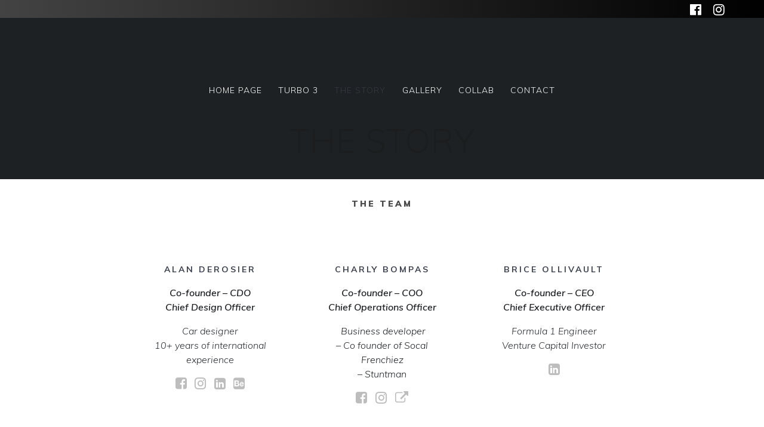

--- FILE ---
content_type: text/html; charset=UTF-8
request_url: https://legendeautomobiles.fr/thestory/
body_size: 15104
content:
<!DOCTYPE html>
<html lang="fr-FR">
<head>
    <meta charset="UTF-8">
    <meta name="viewport" content="width=device-width, initial-scale=1">
    <link rel="profile" href="http://gmpg.org/xfn/11">

	    <script>
        (function (exports, d) {
            var _isReady = false,
                _event,
                _fns = [];

            function onReady(event) {
                d.removeEventListener("DOMContentLoaded", onReady);
                _isReady = true;
                _event = event;
                _fns.forEach(function (_fn) {
                    var fn = _fn[0],
                        context = _fn[1];
                    fn.call(context || exports, window.jQuery);
                });
            }

            function onReadyIe(event) {
                if (d.readyState === "complete") {
                    d.detachEvent("onreadystatechange", onReadyIe);
                    _isReady = true;
                    _event = event;
                    _fns.forEach(function (_fn) {
                        var fn = _fn[0],
                            context = _fn[1];
                        fn.call(context || exports, event);
                    });
                }
            }

            d.addEventListener && d.addEventListener("DOMContentLoaded", onReady) ||
            d.attachEvent && d.attachEvent("onreadystatechange", onReadyIe);

            function domReady(fn, context) {
                if (_isReady) {
                    fn.call(context, _event);
                }

                _fns.push([fn, context]);
            }

            exports.mesmerizeDomReady = domReady;
        })(window, document);
    </script>
	<meta name='robots' content='index, follow, max-image-preview:large, max-snippet:-1, max-video-preview:-1' />
	<style>img:is([sizes="auto" i], [sizes^="auto," i]) { contain-intrinsic-size: 3000px 1500px }</style>
	
	<!-- This site is optimized with the Yoast SEO plugin v26.8 - https://yoast.com/product/yoast-seo-wordpress/ -->
	<title>The Story -</title>
	<link rel="canonical" href="https://legendeautomobiles.fr/thestory/" />
	<meta property="og:locale" content="fr_FR" />
	<meta property="og:type" content="article" />
	<meta property="og:title" content="The Story -" />
	<meta property="og:description" content="THE TEAM ALAN DEROSIER Co-founder &#8211; CDO Chief Design Officer ﻿Car designer 10+ years of international experience CHARLY BOMPASCo-founder &#8211; COO Chief Operations Officer &nbsp;Business developer – Co founder of Socal Frenchiez – Stuntman BRICE OLLIVAULT Co-founder &#8211; CEO Chief Executive Officer Formula 1 Engineer Venture Capital Investor LA STORY French born Car Designer, Alan&hellip; Read more" />
	<meta property="og:url" content="https://legendeautomobiles.fr/thestory/" />
	<meta property="article:modified_time" content="2023-02-08T14:20:48+00:00" />
	<meta property="og:image" content="https://secureservercdn.net/160.153.137.163/1za.077.myftpupload.com/wp-content/uploads/2020/11/cropped-cropped-cropped-cropped-ALAN-DEROSIER-1.jpg" />
	<meta name="twitter:card" content="summary_large_image" />
	<meta name="twitter:label1" content="Durée de lecture estimée" />
	<meta name="twitter:data1" content="3 minutes" />
	<script type="application/ld+json" class="yoast-schema-graph">{"@context":"https://schema.org","@graph":[{"@type":"WebPage","@id":"https://legendeautomobiles.fr/thestory/","url":"https://legendeautomobiles.fr/thestory/","name":"The Story -","isPartOf":{"@id":"https://legendeautomobiles.fr/#website"},"primaryImageOfPage":{"@id":"https://legendeautomobiles.fr/thestory/#primaryimage"},"image":{"@id":"https://legendeautomobiles.fr/thestory/#primaryimage"},"thumbnailUrl":"https://secureservercdn.net/160.153.137.163/1za.077.myftpupload.com/wp-content/uploads/2020/11/cropped-cropped-cropped-cropped-ALAN-DEROSIER-1.jpg","datePublished":"2020-11-27T19:58:50+00:00","dateModified":"2023-02-08T14:20:48+00:00","breadcrumb":{"@id":"https://legendeautomobiles.fr/thestory/#breadcrumb"},"inLanguage":"fr-FR","potentialAction":[{"@type":"ReadAction","target":["https://legendeautomobiles.fr/thestory/"]}]},{"@type":"ImageObject","inLanguage":"fr-FR","@id":"https://legendeautomobiles.fr/thestory/#primaryimage","url":"https://secureservercdn.net/160.153.137.163/1za.077.myftpupload.com/wp-content/uploads/2020/11/cropped-cropped-cropped-cropped-ALAN-DEROSIER-1.jpg","contentUrl":"https://secureservercdn.net/160.153.137.163/1za.077.myftpupload.com/wp-content/uploads/2020/11/cropped-cropped-cropped-cropped-ALAN-DEROSIER-1.jpg"},{"@type":"BreadcrumbList","@id":"https://legendeautomobiles.fr/thestory/#breadcrumb","itemListElement":[{"@type":"ListItem","position":1,"name":"Home","item":"https://legendeautomobiles.fr/"},{"@type":"ListItem","position":2,"name":"The Story"}]},{"@type":"WebSite","@id":"https://legendeautomobiles.fr/#website","url":"https://legendeautomobiles.fr/","name":"","description":"A touch of analog in a digital world","potentialAction":[{"@type":"SearchAction","target":{"@type":"EntryPoint","urlTemplate":"https://legendeautomobiles.fr/?s={search_term_string}"},"query-input":{"@type":"PropertyValueSpecification","valueRequired":true,"valueName":"search_term_string"}}],"inLanguage":"fr-FR"}]}</script>
	<!-- / Yoast SEO plugin. -->


<link rel='dns-prefetch' href='//fonts.googleapis.com' />
<link rel="alternate" type="application/rss+xml" title=" &raquo; Flux" href="https://legendeautomobiles.fr/feed/" />
<link rel="alternate" type="application/rss+xml" title=" &raquo; Flux des commentaires" href="https://legendeautomobiles.fr/comments/feed/" />
		<!-- This site uses the Google Analytics by MonsterInsights plugin v9.11.1 - Using Analytics tracking - https://www.monsterinsights.com/ -->
		<!-- Remarque : MonsterInsights n’est actuellement pas configuré sur ce site. Le propriétaire doit authentifier son compte Google Analytics dans les réglages de MonsterInsights.  -->
					<!-- No tracking code set -->
				<!-- / Google Analytics by MonsterInsights -->
		<script type="text/javascript">
/* <![CDATA[ */
window._wpemojiSettings = {"baseUrl":"https:\/\/s.w.org\/images\/core\/emoji\/16.0.1\/72x72\/","ext":".png","svgUrl":"https:\/\/s.w.org\/images\/core\/emoji\/16.0.1\/svg\/","svgExt":".svg","source":{"concatemoji":"https:\/\/legendeautomobiles.fr\/wp-includes\/js\/wp-emoji-release.min.js?ver=6.8.3"}};
/*! This file is auto-generated */
!function(s,n){var o,i,e;function c(e){try{var t={supportTests:e,timestamp:(new Date).valueOf()};sessionStorage.setItem(o,JSON.stringify(t))}catch(e){}}function p(e,t,n){e.clearRect(0,0,e.canvas.width,e.canvas.height),e.fillText(t,0,0);var t=new Uint32Array(e.getImageData(0,0,e.canvas.width,e.canvas.height).data),a=(e.clearRect(0,0,e.canvas.width,e.canvas.height),e.fillText(n,0,0),new Uint32Array(e.getImageData(0,0,e.canvas.width,e.canvas.height).data));return t.every(function(e,t){return e===a[t]})}function u(e,t){e.clearRect(0,0,e.canvas.width,e.canvas.height),e.fillText(t,0,0);for(var n=e.getImageData(16,16,1,1),a=0;a<n.data.length;a++)if(0!==n.data[a])return!1;return!0}function f(e,t,n,a){switch(t){case"flag":return n(e,"\ud83c\udff3\ufe0f\u200d\u26a7\ufe0f","\ud83c\udff3\ufe0f\u200b\u26a7\ufe0f")?!1:!n(e,"\ud83c\udde8\ud83c\uddf6","\ud83c\udde8\u200b\ud83c\uddf6")&&!n(e,"\ud83c\udff4\udb40\udc67\udb40\udc62\udb40\udc65\udb40\udc6e\udb40\udc67\udb40\udc7f","\ud83c\udff4\u200b\udb40\udc67\u200b\udb40\udc62\u200b\udb40\udc65\u200b\udb40\udc6e\u200b\udb40\udc67\u200b\udb40\udc7f");case"emoji":return!a(e,"\ud83e\udedf")}return!1}function g(e,t,n,a){var r="undefined"!=typeof WorkerGlobalScope&&self instanceof WorkerGlobalScope?new OffscreenCanvas(300,150):s.createElement("canvas"),o=r.getContext("2d",{willReadFrequently:!0}),i=(o.textBaseline="top",o.font="600 32px Arial",{});return e.forEach(function(e){i[e]=t(o,e,n,a)}),i}function t(e){var t=s.createElement("script");t.src=e,t.defer=!0,s.head.appendChild(t)}"undefined"!=typeof Promise&&(o="wpEmojiSettingsSupports",i=["flag","emoji"],n.supports={everything:!0,everythingExceptFlag:!0},e=new Promise(function(e){s.addEventListener("DOMContentLoaded",e,{once:!0})}),new Promise(function(t){var n=function(){try{var e=JSON.parse(sessionStorage.getItem(o));if("object"==typeof e&&"number"==typeof e.timestamp&&(new Date).valueOf()<e.timestamp+604800&&"object"==typeof e.supportTests)return e.supportTests}catch(e){}return null}();if(!n){if("undefined"!=typeof Worker&&"undefined"!=typeof OffscreenCanvas&&"undefined"!=typeof URL&&URL.createObjectURL&&"undefined"!=typeof Blob)try{var e="postMessage("+g.toString()+"("+[JSON.stringify(i),f.toString(),p.toString(),u.toString()].join(",")+"));",a=new Blob([e],{type:"text/javascript"}),r=new Worker(URL.createObjectURL(a),{name:"wpTestEmojiSupports"});return void(r.onmessage=function(e){c(n=e.data),r.terminate(),t(n)})}catch(e){}c(n=g(i,f,p,u))}t(n)}).then(function(e){for(var t in e)n.supports[t]=e[t],n.supports.everything=n.supports.everything&&n.supports[t],"flag"!==t&&(n.supports.everythingExceptFlag=n.supports.everythingExceptFlag&&n.supports[t]);n.supports.everythingExceptFlag=n.supports.everythingExceptFlag&&!n.supports.flag,n.DOMReady=!1,n.readyCallback=function(){n.DOMReady=!0}}).then(function(){return e}).then(function(){var e;n.supports.everything||(n.readyCallback(),(e=n.source||{}).concatemoji?t(e.concatemoji):e.wpemoji&&e.twemoji&&(t(e.twemoji),t(e.wpemoji)))}))}((window,document),window._wpemojiSettings);
/* ]]> */
</script>
<link rel='stylesheet' id='companion-bundle-css' href="" data-href='https://legendeautomobiles.fr/wp-content/plugins/mesmerize-companion/theme-data/mesmerize/assets/css/companion.bundle.min.css?ver=1.6.168' type='text/css' media='all' />
<style id='wp-emoji-styles-inline-css' type='text/css'>

	img.wp-smiley, img.emoji {
		display: inline !important;
		border: none !important;
		box-shadow: none !important;
		height: 1em !important;
		width: 1em !important;
		margin: 0 0.07em !important;
		vertical-align: -0.1em !important;
		background: none !important;
		padding: 0 !important;
	}
</style>
<link rel='stylesheet' id='wp-block-library-css' href='https://legendeautomobiles.fr/wp-includes/css/dist/block-library/style.min.css?ver=6.8.3' type='text/css' media='all' />
<style id='classic-theme-styles-inline-css' type='text/css'>
/*! This file is auto-generated */
.wp-block-button__link{color:#fff;background-color:#32373c;border-radius:9999px;box-shadow:none;text-decoration:none;padding:calc(.667em + 2px) calc(1.333em + 2px);font-size:1.125em}.wp-block-file__button{background:#32373c;color:#fff;text-decoration:none}
</style>
<style id='global-styles-inline-css' type='text/css'>
:root{--wp--preset--aspect-ratio--square: 1;--wp--preset--aspect-ratio--4-3: 4/3;--wp--preset--aspect-ratio--3-4: 3/4;--wp--preset--aspect-ratio--3-2: 3/2;--wp--preset--aspect-ratio--2-3: 2/3;--wp--preset--aspect-ratio--16-9: 16/9;--wp--preset--aspect-ratio--9-16: 9/16;--wp--preset--color--black: #000000;--wp--preset--color--cyan-bluish-gray: #abb8c3;--wp--preset--color--white: #ffffff;--wp--preset--color--pale-pink: #f78da7;--wp--preset--color--vivid-red: #cf2e2e;--wp--preset--color--luminous-vivid-orange: #ff6900;--wp--preset--color--luminous-vivid-amber: #fcb900;--wp--preset--color--light-green-cyan: #7bdcb5;--wp--preset--color--vivid-green-cyan: #00d084;--wp--preset--color--pale-cyan-blue: #8ed1fc;--wp--preset--color--vivid-cyan-blue: #0693e3;--wp--preset--color--vivid-purple: #9b51e0;--wp--preset--gradient--vivid-cyan-blue-to-vivid-purple: linear-gradient(135deg,rgba(6,147,227,1) 0%,rgb(155,81,224) 100%);--wp--preset--gradient--light-green-cyan-to-vivid-green-cyan: linear-gradient(135deg,rgb(122,220,180) 0%,rgb(0,208,130) 100%);--wp--preset--gradient--luminous-vivid-amber-to-luminous-vivid-orange: linear-gradient(135deg,rgba(252,185,0,1) 0%,rgba(255,105,0,1) 100%);--wp--preset--gradient--luminous-vivid-orange-to-vivid-red: linear-gradient(135deg,rgba(255,105,0,1) 0%,rgb(207,46,46) 100%);--wp--preset--gradient--very-light-gray-to-cyan-bluish-gray: linear-gradient(135deg,rgb(238,238,238) 0%,rgb(169,184,195) 100%);--wp--preset--gradient--cool-to-warm-spectrum: linear-gradient(135deg,rgb(74,234,220) 0%,rgb(151,120,209) 20%,rgb(207,42,186) 40%,rgb(238,44,130) 60%,rgb(251,105,98) 80%,rgb(254,248,76) 100%);--wp--preset--gradient--blush-light-purple: linear-gradient(135deg,rgb(255,206,236) 0%,rgb(152,150,240) 100%);--wp--preset--gradient--blush-bordeaux: linear-gradient(135deg,rgb(254,205,165) 0%,rgb(254,45,45) 50%,rgb(107,0,62) 100%);--wp--preset--gradient--luminous-dusk: linear-gradient(135deg,rgb(255,203,112) 0%,rgb(199,81,192) 50%,rgb(65,88,208) 100%);--wp--preset--gradient--pale-ocean: linear-gradient(135deg,rgb(255,245,203) 0%,rgb(182,227,212) 50%,rgb(51,167,181) 100%);--wp--preset--gradient--electric-grass: linear-gradient(135deg,rgb(202,248,128) 0%,rgb(113,206,126) 100%);--wp--preset--gradient--midnight: linear-gradient(135deg,rgb(2,3,129) 0%,rgb(40,116,252) 100%);--wp--preset--font-size--small: 13px;--wp--preset--font-size--medium: 20px;--wp--preset--font-size--large: 36px;--wp--preset--font-size--x-large: 42px;--wp--preset--spacing--20: 0.44rem;--wp--preset--spacing--30: 0.67rem;--wp--preset--spacing--40: 1rem;--wp--preset--spacing--50: 1.5rem;--wp--preset--spacing--60: 2.25rem;--wp--preset--spacing--70: 3.38rem;--wp--preset--spacing--80: 5.06rem;--wp--preset--shadow--natural: 6px 6px 9px rgba(0, 0, 0, 0.2);--wp--preset--shadow--deep: 12px 12px 50px rgba(0, 0, 0, 0.4);--wp--preset--shadow--sharp: 6px 6px 0px rgba(0, 0, 0, 0.2);--wp--preset--shadow--outlined: 6px 6px 0px -3px rgba(255, 255, 255, 1), 6px 6px rgba(0, 0, 0, 1);--wp--preset--shadow--crisp: 6px 6px 0px rgba(0, 0, 0, 1);}:where(.is-layout-flex){gap: 0.5em;}:where(.is-layout-grid){gap: 0.5em;}body .is-layout-flex{display: flex;}.is-layout-flex{flex-wrap: wrap;align-items: center;}.is-layout-flex > :is(*, div){margin: 0;}body .is-layout-grid{display: grid;}.is-layout-grid > :is(*, div){margin: 0;}:where(.wp-block-columns.is-layout-flex){gap: 2em;}:where(.wp-block-columns.is-layout-grid){gap: 2em;}:where(.wp-block-post-template.is-layout-flex){gap: 1.25em;}:where(.wp-block-post-template.is-layout-grid){gap: 1.25em;}.has-black-color{color: var(--wp--preset--color--black) !important;}.has-cyan-bluish-gray-color{color: var(--wp--preset--color--cyan-bluish-gray) !important;}.has-white-color{color: var(--wp--preset--color--white) !important;}.has-pale-pink-color{color: var(--wp--preset--color--pale-pink) !important;}.has-vivid-red-color{color: var(--wp--preset--color--vivid-red) !important;}.has-luminous-vivid-orange-color{color: var(--wp--preset--color--luminous-vivid-orange) !important;}.has-luminous-vivid-amber-color{color: var(--wp--preset--color--luminous-vivid-amber) !important;}.has-light-green-cyan-color{color: var(--wp--preset--color--light-green-cyan) !important;}.has-vivid-green-cyan-color{color: var(--wp--preset--color--vivid-green-cyan) !important;}.has-pale-cyan-blue-color{color: var(--wp--preset--color--pale-cyan-blue) !important;}.has-vivid-cyan-blue-color{color: var(--wp--preset--color--vivid-cyan-blue) !important;}.has-vivid-purple-color{color: var(--wp--preset--color--vivid-purple) !important;}.has-black-background-color{background-color: var(--wp--preset--color--black) !important;}.has-cyan-bluish-gray-background-color{background-color: var(--wp--preset--color--cyan-bluish-gray) !important;}.has-white-background-color{background-color: var(--wp--preset--color--white) !important;}.has-pale-pink-background-color{background-color: var(--wp--preset--color--pale-pink) !important;}.has-vivid-red-background-color{background-color: var(--wp--preset--color--vivid-red) !important;}.has-luminous-vivid-orange-background-color{background-color: var(--wp--preset--color--luminous-vivid-orange) !important;}.has-luminous-vivid-amber-background-color{background-color: var(--wp--preset--color--luminous-vivid-amber) !important;}.has-light-green-cyan-background-color{background-color: var(--wp--preset--color--light-green-cyan) !important;}.has-vivid-green-cyan-background-color{background-color: var(--wp--preset--color--vivid-green-cyan) !important;}.has-pale-cyan-blue-background-color{background-color: var(--wp--preset--color--pale-cyan-blue) !important;}.has-vivid-cyan-blue-background-color{background-color: var(--wp--preset--color--vivid-cyan-blue) !important;}.has-vivid-purple-background-color{background-color: var(--wp--preset--color--vivid-purple) !important;}.has-black-border-color{border-color: var(--wp--preset--color--black) !important;}.has-cyan-bluish-gray-border-color{border-color: var(--wp--preset--color--cyan-bluish-gray) !important;}.has-white-border-color{border-color: var(--wp--preset--color--white) !important;}.has-pale-pink-border-color{border-color: var(--wp--preset--color--pale-pink) !important;}.has-vivid-red-border-color{border-color: var(--wp--preset--color--vivid-red) !important;}.has-luminous-vivid-orange-border-color{border-color: var(--wp--preset--color--luminous-vivid-orange) !important;}.has-luminous-vivid-amber-border-color{border-color: var(--wp--preset--color--luminous-vivid-amber) !important;}.has-light-green-cyan-border-color{border-color: var(--wp--preset--color--light-green-cyan) !important;}.has-vivid-green-cyan-border-color{border-color: var(--wp--preset--color--vivid-green-cyan) !important;}.has-pale-cyan-blue-border-color{border-color: var(--wp--preset--color--pale-cyan-blue) !important;}.has-vivid-cyan-blue-border-color{border-color: var(--wp--preset--color--vivid-cyan-blue) !important;}.has-vivid-purple-border-color{border-color: var(--wp--preset--color--vivid-purple) !important;}.has-vivid-cyan-blue-to-vivid-purple-gradient-background{background: var(--wp--preset--gradient--vivid-cyan-blue-to-vivid-purple) !important;}.has-light-green-cyan-to-vivid-green-cyan-gradient-background{background: var(--wp--preset--gradient--light-green-cyan-to-vivid-green-cyan) !important;}.has-luminous-vivid-amber-to-luminous-vivid-orange-gradient-background{background: var(--wp--preset--gradient--luminous-vivid-amber-to-luminous-vivid-orange) !important;}.has-luminous-vivid-orange-to-vivid-red-gradient-background{background: var(--wp--preset--gradient--luminous-vivid-orange-to-vivid-red) !important;}.has-very-light-gray-to-cyan-bluish-gray-gradient-background{background: var(--wp--preset--gradient--very-light-gray-to-cyan-bluish-gray) !important;}.has-cool-to-warm-spectrum-gradient-background{background: var(--wp--preset--gradient--cool-to-warm-spectrum) !important;}.has-blush-light-purple-gradient-background{background: var(--wp--preset--gradient--blush-light-purple) !important;}.has-blush-bordeaux-gradient-background{background: var(--wp--preset--gradient--blush-bordeaux) !important;}.has-luminous-dusk-gradient-background{background: var(--wp--preset--gradient--luminous-dusk) !important;}.has-pale-ocean-gradient-background{background: var(--wp--preset--gradient--pale-ocean) !important;}.has-electric-grass-gradient-background{background: var(--wp--preset--gradient--electric-grass) !important;}.has-midnight-gradient-background{background: var(--wp--preset--gradient--midnight) !important;}.has-small-font-size{font-size: var(--wp--preset--font-size--small) !important;}.has-medium-font-size{font-size: var(--wp--preset--font-size--medium) !important;}.has-large-font-size{font-size: var(--wp--preset--font-size--large) !important;}.has-x-large-font-size{font-size: var(--wp--preset--font-size--x-large) !important;}
:where(.wp-block-post-template.is-layout-flex){gap: 1.25em;}:where(.wp-block-post-template.is-layout-grid){gap: 1.25em;}
:where(.wp-block-columns.is-layout-flex){gap: 2em;}:where(.wp-block-columns.is-layout-grid){gap: 2em;}
:root :where(.wp-block-pullquote){font-size: 1.5em;line-height: 1.6;}
</style>
<link rel='stylesheet' id='wp-components-css' href='https://legendeautomobiles.fr/wp-includes/css/dist/components/style.min.css?ver=6.8.3' type='text/css' media='all' />
<link rel='stylesheet' id='godaddy-styles-css' href='https://legendeautomobiles.fr/wp-content/plugins/coblocks/includes/Dependencies/GoDaddy/Styles/build/latest.css?ver=2.0.2' type='text/css' media='all' />
<link rel='stylesheet' id='mesmerize-style-css' href='https://legendeautomobiles.fr/wp-content/themes/mesmerize-pro/style.min.css?ver=1.6.153' type='text/css' media='all' />
<style id='mesmerize-style-inline-css' type='text/css'>
img.logo.dark, img.custom-logo{width:auto;max-height:200px !important;}
/** cached kirki style */.footer .footer-content{background-color:#FFF;border-top-color:rgb(17,18,19);border-top-width:0px;border-top-style:solid;}.footer p, .footer{color:#989898;}body{font-family:"Open Sans", Helvetica, Arial, sans-serif;color:#6B7C93;}body h1{font-family:Muli, Helvetica, Arial, sans-serif;font-weight:600;font-size:2.625rem;line-height:4rem;letter-spacing:normal;color:#3C424F;}body h2{font-family:Muli, Helvetica, Arial, sans-serif;font-weight:600;font-size:2.188rem;line-height:3rem;letter-spacing:normal;text-transform:none;color:#3C424F;}body h3{font-family:Muli, Helvetica, Arial, sans-serif;font-weight:600;font-size:1.313rem;line-height:2.25rem;letter-spacing:normal;text-transform:none;color:#3C424F;}body h4{font-family:Muli, Helvetica, Arial, sans-serif;font-weight:600;font-size:0.963rem;line-height:1.75rem;letter-spacing:0.0625rem;text-transform:none;color:#3C424F;}body h5{font-family:Muli, Helvetica, Arial, sans-serif;font-weight:800;font-size:0.875rem;line-height:1.5rem;letter-spacing:2px;text-transform:none;color:#3C424F;}body h6{font-family:Muli, Helvetica, Arial, sans-serif;font-weight:800;font-size:0.766rem;line-height:1.375rem;letter-spacing:0.1875rem;color:#3C424F;}.header-homepage:not(.header-slide).color-overlay:after{filter:invert(0%) ;}.header.color-overlay:after{filter:invert(0%) ;}.header-homepage p.header-subtitle2{margin-top:0;margin-bottom:20px;font-family:Muli, Helvetica, Arial, sans-serif;font-weight:200;font-style:normal;font-size:1.4em;line-height:130%;letter-spacing:4px;text-transform:uppercase;color:#DCDCDC;background:rgba(0,0,0,0);padding-top:0px;padding-bottom:0px;padding-left:0px;padding-right:0px;-webkit-border-radius:0px;-moz-border-radius:0px;border-radius:0px;}.header-homepage h1.hero-title{font-family:Muli, Helvetica, Arial, sans-serif;font-weight:300;font-style:normal;font-size:3.3em;line-height:114%;letter-spacing:0.9px;text-transform:none;color:#FFFFFF;}.header-homepage .hero-title{margin-top:0;margin-bottom:24px;background:rgba(0,0,0,0);padding-top:0px;padding-bottom:0px;padding-left:0px;padding-right:0px;-webkit-border-radius:0px;-moz-border-radius:0px;border-radius:0px;}.header-homepage p.header-subtitle{margin-top:0;margin-bottom:24px;font-family:Muli, Helvetica, Arial, sans-serif;font-weight:300;font-style:normal;font-size:1.4em;line-height:130%;letter-spacing:0;text-transform:none;color:#FFFFFF;background:rgba(0,0,0,0);padding-top:0px;padding-bottom:0px;padding-left:0px;padding-right:0px;-webkit-border-radius:0px;-moz-border-radius:0px;border-radius:0px;}.header-buttons-wrapper{background:rgba(0,0,0,0);padding-top:0px;padding-bottom:0px;padding-left:0px;padding-right:0px;-webkit-border-radius:0px;-moz-border-radius:0px;border-radius:0px;}.header-homepage .header-description-row{padding-top:10%;padding-bottom:15%;}.inner-header-description{padding-top:1%;padding-bottom:1%;}.inner-header-description .header-subtitle{font-family:Muli, Helvetica, Arial, sans-serif;font-weight:300;font-style:normal;font-size:1.3em;line-height:130%;letter-spacing:0px;text-transform:none;color:#ffffff;}.inner-header-description h1.hero-title{font-family:Muli, Helvetica, Arial, sans-serif;font-weight:300;font-style:normal;font-size:3.5em;line-height:114%;letter-spacing:0.9px;text-transform:uppercase;color:#1B1D1E;}.header-top-bar-inner{height:30px;}.header-top-bar .header-top-bar-area.area-left span{color:#FFFFFF;}.header-top-bar .header-top-bar-area.area-left i.fa{color:#999;}.header-top-bar .header-top-bar-area.area-left .top-bar-social-icons i{color:#fff;}.header-top-bar .header-top-bar-area.area-left .top-bar-social-icons i:hover{color:#fff;}.header-top-bar .header-top-bar-area.area-left .top-bar-menu > li > a{color:#fff;}.header-top-bar .header-top-bar-area.area-left .top-bar-menu > li > a:hover{color:#fff!important;}.header-top-bar .header-top-bar-area.area-left .top-bar-menu > li > a:visited{color:#fff;}.header-top-bar .header-top-bar-area.area-left span.top-bar-text{color:#999;}.header-top-bar .header-top-bar-area.area-right span{color:#FFFFFF;}.header-top-bar .header-top-bar-area.area-right i.fa{color:#999;}.header-top-bar .header-top-bar-area.area-right .top-bar-social-icons i{color:#fff;}.header-top-bar .header-top-bar-area.area-right .top-bar-social-icons i:hover{color:#FFFFFF;}.header-top-bar .header-top-bar-area.area-right .top-bar-menu > li > a{color:#fff;}.header-top-bar .header-top-bar-area.area-right .top-bar-menu > li > a:hover{color:#fff!important;}.header-top-bar .header-top-bar-area.area-right .top-bar-menu > li > a:visited{color:#fff;}.header-top-bar .header-top-bar-area.area-right span.top-bar-text{color:#999;}.mesmerize-inner-page .fixto-fixed .main_menu_col, .mesmerize-inner-page .fixto-fixed .main-menu{justify-content:center!important;}.mesmerize-inner-page .navigation-bar.fixto-fixed{background-color:rgb(255,255,255)!important;}.mesmerize-inner-page #main_menu > li > a{font-family:Muli, Helvetica, Arial, sans-serif;font-weight:300;font-style:normal;font-size:14px;line-height:160%;letter-spacing:1px;text-transform:uppercase;}.mesmerize-front-page .fixto-fixed .main_menu_col, .mesmerize-front-page .fixto-fixed .main-menu{justify-content:flex-end!important;}.mesmerize-front-page .navigation-bar.fixto-fixed{background-color:#FFFFFF!important;}.mesmerize-front-page #main_menu > li > a{font-family:Muli, Helvetica, Arial, sans-serif;font-weight:300;font-style:normal;font-size:14px;line-height:160%;letter-spacing:1px;text-transform:uppercase;}.mesmerize-front-page #main_menu > li li > a{font-family:inherit;font-weight:400;font-style:normal;font-size:0.85rem;line-height:100%;letter-spacing:0px;text-transform:none;}.mesmerize-front-page .header-nav-area .social-icons a{color:#FFFFFF!important;}.mesmerize-front-page .fixto-fixed .header-nav-area .social-icons a{color:#000000!important;}.mesmerize-front-page  .nav-search.widget_search *{color:#FFFFFF;}.mesmerize-front-page  .nav-search.widget_search input{border-color:#FFFFFF;}.mesmerize-front-page  .nav-search.widget_search input::-webkit-input-placeholder{color:#FFFFFF;}.mesmerize-front-page  .nav-search.widget_search input:-ms-input-placeholder{color:#FFFFFF;}.mesmerize-front-page  .nav-search.widget_search input:-moz-placeholder{color:#FFFFFF;}.mesmerize-front-page .fixto-fixed  .nav-search.widget_search *{color:#000000;}.mesmerize-front-page .fixto-fixed  .nav-search.widget_search input{border-color:#000000;}.mesmerize-front-page .fixto-fixed  .nav-search.widget_search input::-webkit-input-placeholder{color:#000000;}.mesmerize-front-page .fixto-fixed  .nav-search.widget_search input:-ms-input-placeholder{color:#000000;}.mesmerize-front-page .fixto-fixed  .nav-search.widget_search input:-moz-placeholder{color:#000000;}.mesmerize-inner-page .inner_header-nav-area .social-icons a{color:#FFFFFF!important;}.mesmerize-inner-page .fixto-fixed .inner_header-nav-area .social-icons a{color:#000000!important;}.mesmerize-inner-page .nav-search.widget_search *{color:#FFFFFF;}.mesmerize-inner-page .nav-search.widget_search input{border-color:#FFFFFF;}.mesmerize-inner-page .nav-search.widget_search input::-webkit-input-placeholder{color:#FFFFFF;}.mesmerize-inner-page .nav-search.widget_search input:-ms-input-placeholder{color:#FFFFFF;}.mesmerize-inner-page .nav-search.widget_search input:-moz-placeholder{color:#FFFFFF;}.mesmerize-inner-page .fixto-fixed .nav-search.widget_search *{color:#000000;}.mesmerize-inner-page .fixto-fixed .nav-search.widget_search input{border-color:#000000;}.mesmerize-inner-page .fixto-fixed .nav-search.widget_search input::-webkit-input-placeholder{color:#000000;}.mesmerize-inner-page .fixto-fixed .nav-search.widget_search input:-ms-input-placeholder{color:#000000;}.mesmerize-inner-page .fixto-fixed .nav-search.widget_search input:-moz-placeholder{color:#000000;}[data-component="offcanvas"] i.fa{color:#FFFFFF!important;}[data-component="offcanvas"] .bubble{background-color:#FFFFFF!important;}.fixto-fixed [data-component="offcanvas"] i.fa{color:#000000!important;}.fixto-fixed [data-component="offcanvas"] .bubble{background-color:#000000!important;}#offcanvas-wrapper{background-color:#222B34!important;}html.has-offscreen body:after{background-color:rgba(34, 43, 52, 0.7)!important;}#offcanvas-wrapper *:not(.arrow){color:#ffffff!important;}#offcanvas_menu li.open, #offcanvas_menu li.current-menu-item, #offcanvas_menu li.current-menu-item > a, #offcanvas_menu li.current_page_item, #offcanvas_menu li.current_page_item > a{background-color:#FFFFFF;}#offcanvas_menu li.open > a, #offcanvas_menu li.open > a > i, #offcanvas_menu li.current-menu-item > a, #offcanvas_menu li.current_page_item > a{color:#343A40!important;}#offcanvas_menu li.open > a, #offcanvas_menu li.current-menu-item > a, #offcanvas_menu li.current_page_item > a{border-left-color:#343A40!important;}#offcanvas_menu li > ul{background-color:#686B77;}#offcanvas_menu li > a{font-family:"Open Sans", Helvetica, Arial, sans-serif;font-weight:400;font-style:normal;font-size:0.875rem;line-height:100%;letter-spacing:0px;text-transform:none;}.navigation-bar.homepage:not(.coloured-nav) a.text-logo,.navigation-bar.homepage:not(.coloured-nav) #main_menu li.logo > a.text-logo,.navigation-bar.homepage:not(.coloured-nav) #main_menu li.logo > a.text-logo:hover{color:#FFFFFF;font-family:Muli, Helvetica, Arial, sans-serif;font-weight:600;font-style:normal;font-size:2.2em;line-height:100%;letter-spacing:0px;text-transform:lowercase;}.navigation-bar.homepage.fixto-fixed a.text-logo,.navigation-bar.homepage.fixto-fixed .dark-logo a.text-logo{color:#000000!important;}.navigation-bar:not(.homepage) a.text-logo,.navigation-bar:not(.homepage) #main_menu li.logo > a.text-logo,.navigation-bar:not(.homepage) #main_menu li.logo > a.text-logo:hover,.navigation-bar:not(.homepage) a.text-logo,.navigation-bar:not(.homepage) #main_menu li.logo > a.text-logo,.navigation-bar:not(.homepage) #main_menu li.logo > a.text-logo:hover{color:#fff;font-family:inherit;font-weight:600;font-size:1.6rem;line-height:100%;letter-spacing:0px;text-transform:uppercase;}.navigation-bar.fixto-fixed:not(.homepage) a.text-logo,.navigation-bar.fixto-fixed:not(.homepage) .dark-logo a.text-logo, .navigation-bar.alternate:not(.homepage) a.text-logo, .navigation-bar.alternate:not(.homepage) .dark-logo a.text-logo{color:#4a4a4a!important;}.slide-progress{background:rgba(3, 169, 244, 0.5);height:5px;}.header-slider-navigation.separated .owl-nav .owl-next,.header-slider-navigation.separated .owl-nav .owl-prev{margin-left:40px;margin-right:40px;}.header-slider-navigation .owl-nav .owl-next,.header-slider-navigation .owl-nav .owl-prev{padding:0px;background:rgba(0, 0, 0, 0);}.header-slider-navigation .owl-nav .owl-next i,.header-slider-navigation .owl-nav .owl-prev i{font-size:50px;width:50px;height:50px;color:#ffffff;}.header-slider-navigation .owl-nav .owl-next:hover,.header-slider-navigation .owl-nav .owl-prev:hover{background:rgba(0, 0, 0, 0);}.header-slider-navigation .owl-dots{margin-bottom:0px;margin-top:0px;}.header-slider-navigation .owl-dots .owl-dot span{background:rgba(255,255,255,0.3);}.header-slider-navigation .owl-dots .owl-dot.active span,.header-slider-navigation .owl-dots .owl-dot:hover span{background:#ffffff;}.header-slider-navigation .owl-dots .owl-dot{margin:0px 7px;}@media (min-width: 767px){.footer .footer-content{padding-top:5px;padding-bottom:20px;}}@media (max-width: 1023px){body{font-size:calc( 16px * 0.875 );}}@media (min-width: 1024px){body{font-size:16px;}}@media only screen and (min-width: 768px){body h1{font-size:3rem;}body h2{font-size:2.5rem;}body h3{font-size:1.5rem;}body h4{font-size:1.1rem;}body h5{font-size:1rem;}body h6{font-size:0.875rem;}.header-homepage p.header-subtitle2{font-size:.888em;}.header-homepage h1.hero-title{font-size:56px;}.header-homepage p.header-subtitle{font-size:1.4em;}.header-content .align-holder{width:44%!important;}.inner-header-description{text-align:center!important;}.inner-header-description .header-subtitle{font-size:1.3em;}.inner-header-description h1.hero-title{font-size:3.5em;}}@media screen and (min-width: 768px){.header-homepage{background-position:center top;}}@media screen and (max-width:767px){.header-homepage .header-description-row{padding-top:10%;padding-bottom:40%;}}
</style>
<link rel='stylesheet' id='mesmerize-fonts-css' href="" data-href='https://fonts.googleapis.com/css?family=Open+Sans%3A300%2C400%2C600%2C700%2C300%2C400%2C600%2C700%7CMuli%3A200%2C300%2C300italic%2C600%2C600italic%2C700%2C700italic%2C900%2C900italic%2C300%2C300italic%2C400%2C400italic%2C600%2C600italic%2C700%2C700italic%2C900%2C900italic%7CPlayfair+Display%3A400%2C400italic%2C700%2C700italic%2C400%2C400italic%2C700%2C700italic&#038;subset=latin%2Clatin-ext&#038;display=swap' type='text/css' media='all' />
<link rel='stylesheet' id='mesmerize-style-bundle-css' href='https://legendeautomobiles.fr/wp-content/themes/mesmerize-pro/pro/assets/css/theme.bundle.min.css?ver=1.6.153' type='text/css' media='all' />
<script type="text/javascript" src="https://legendeautomobiles.fr/wp-includes/js/jquery/jquery.min.js?ver=3.7.1" id="jquery-core-js"></script>
<script type="text/javascript" src="https://legendeautomobiles.fr/wp-includes/js/jquery/jquery-migrate.min.js?ver=3.4.1" id="jquery-migrate-js"></script>
<script type="text/javascript" id="jquery-js-after">
/* <![CDATA[ */
    
        (function () {
            function setHeaderTopSpacing() {

                setTimeout(function() {
                  var headerTop = document.querySelector('.header-top');
                  var headers = document.querySelectorAll('.header-wrapper .header,.header-wrapper .header-homepage');

                  for (var i = 0; i < headers.length; i++) {
                      var item = headers[i];
                      item.style.paddingTop = headerTop.getBoundingClientRect().height + "px";
                  }

                    var languageSwitcher = document.querySelector('.mesmerize-language-switcher');

                    if(languageSwitcher){
                        languageSwitcher.style.top = "calc( " +  headerTop.getBoundingClientRect().height + "px + 1rem)" ;
                    }
                    
                }, 100);

             
            }

            window.addEventListener('resize', setHeaderTopSpacing);
            window.mesmerizeSetHeaderTopSpacing = setHeaderTopSpacing
            mesmerizeDomReady(setHeaderTopSpacing);
        })();
    
    
/* ]]> */
</script>
<link rel="https://api.w.org/" href="https://legendeautomobiles.fr/wp-json/" /><link rel="alternate" title="JSON" type="application/json" href="https://legendeautomobiles.fr/wp-json/wp/v2/pages/21" /><link rel="EditURI" type="application/rsd+xml" title="RSD" href="https://legendeautomobiles.fr/xmlrpc.php?rsd" />
<link rel='shortlink' href='https://legendeautomobiles.fr/?p=21' />
<link rel="alternate" title="oEmbed (JSON)" type="application/json+oembed" href="https://legendeautomobiles.fr/wp-json/oembed/1.0/embed?url=https%3A%2F%2Flegendeautomobiles.fr%2Fthestory%2F" />
<link rel="alternate" title="oEmbed (XML)" type="text/xml+oembed" href="https://legendeautomobiles.fr/wp-json/oembed/1.0/embed?url=https%3A%2F%2Flegendeautomobiles.fr%2Fthestory%2F&#038;format=xml" />
    <script type="text/javascript" data-name="async-styles">
        (function () {
            var links = document.querySelectorAll('link[data-href]');
            for (var i = 0; i < links.length; i++) {
                var item = links[i];
                item.href = item.getAttribute('data-href')
            }
        })();
    </script>
	<style data-prefix="inner_header" data-name="menu-variant-style">
/** cached menu style */.mesmerize-inner-page ul.dropdown-menu > li {  color: #fff; } .mesmerize-inner-page .fixto-fixed ul.dropdown-menu > li {  color: #000; }   .mesmerize-inner-page ul.dropdown-menu.simple-menu-items > li:not(.current-menu-item):not(.current_page_item):hover > a, .mesmerize-inner-page ul.dropdown-menu.simple-menu-items > li:not(.current-menu-item):not(.current_page_item).hover > a, ul.dropdown-menu.default > li:not(.current-menu-item):not(.current_page_item):hover > a, .mesmerize-inner-page ul.dropdown-menu.default > li:not(.current-menu-item):not(.current_page_item).hover > a {   color: #FFFFFF; }  .mesmerize-inner-page .fixto-fixed ul.dropdown-menu.simple-menu-items > li:not(.current-menu-item):not(.current_page_item):hover > a, .mesmerize-inner-page .fixto-fixed ul.dropdown-menu.simple-menu-items > li:not(.current-menu-item):not(.current_page_item).hover > a, .mesmerize-inner-page .fixto-fixed ul.dropdown-menu.default > li:not(.current-menu-item):not(.current_page_item):hover > a, .mesmerize-inner-page .fixto-fixed ul.dropdown-menu.default > li:not(.current-menu-item):not(.current_page_item).hover > a {   color: #343A40; }  .mesmerize-inner-page ul.dropdown-menu.simple-menu-items > .current_page_item > a, .mesmerize-inner-page ul.dropdown-menu.simple-menu-items > .current-menu-item > a {   color: #343A40; } .mesmerize-inner-page .fixto-fixed ul.dropdown-menu.simple-menu-items > .current_page_item > a, .mesmerize-inner-page .fixto-fixed ul.dropdown-menu.simple-menu-items > .current-menu-item > a {   color: #343A40; } .mesmerize-inner-page ul.dropdown-menu ul {  background-color: rgb(0,0,0); }  .mesmerize-inner-page ul.dropdown-menu ul li {  color: rgb(255,255,255); } .mesmerize-inner-page ul.dropdown-menu ul li.hover, .mesmerize-inner-page ul.dropdown-menu ul li:hover {  background-color: rgb(251,192,45);  color: rgb(255,255,255); }</style>
<style data-name="menu-align">
.mesmerize-inner-page .main-menu, .mesmerize-inner-page .main_menu_col {justify-content:center;}</style>
<style type="text/css" id="custom-background-css">
body.custom-background { background-color: #ffffff; }
</style>
	<link rel="icon" href="https://legendeautomobiles.fr/wp-content/uploads/2021/07/cropped-LOGO-INSTA-01-1-1-32x32.jpg" sizes="32x32" />
<link rel="icon" href="https://legendeautomobiles.fr/wp-content/uploads/2021/07/cropped-LOGO-INSTA-01-1-1-192x192.jpg" sizes="192x192" />
<link rel="apple-touch-icon" href="https://legendeautomobiles.fr/wp-content/uploads/2021/07/cropped-LOGO-INSTA-01-1-1-180x180.jpg" />
<meta name="msapplication-TileImage" content="https://legendeautomobiles.fr/wp-content/uploads/2021/07/cropped-LOGO-INSTA-01-1-1-270x270.jpg" />
	<style id="page-content-custom-styles">
		[data-id="content--3"]{
	padding-top:60px;
	padding-bottom:60px;

}[data-id="content--2"]{
	padding-top:60px;
	padding-bottom:60px;

}[data-id="content--1"]{
	padding-top:60px;
	padding-bottom:60px;

}[data-id="team--1"]{
	padding-top:30px;
	padding-bottom:10px;

}
	</style>
	        <style data-name="header-shapes">
            .header.color-overlay:after {background:url(https://legendeautomobiles.fr/wp-content/themes/mesmerize-pro/assets/images/header-shapes/circles.png) center center/ cover no-repeat}        </style>
            <style data-name="background-content-colors">
        .mesmerize-inner-page .page-content,
        .mesmerize-inner-page .content,
        .mesmerize-front-page.mesmerize-content-padding .page-content {
            background-color: #ffffff;
        }
    </style>
                <style data-name="site-colors">
                /** cached colors style */
                a, .comment-reply-link, a.read-more{ color:#ffffff; } a:hover, .comment-reply-link:hover, .sidebar .widget > ul > li a:hover, a.read-more:hover{ color:#FFFFFF; } .contact-form-wrapper input[type=submit], .button, .nav-links .numbers-navigation span.current, .post-comments .navigation .numbers-navigation span.current, .nav-links .numbers-navigation a:hover, .post-comments .navigation .numbers-navigation a:hover{ background-color:#ffffff; border-color:#ffffff; } .contact-form-wrapper input[type=submit]:hover, .nav-links .prev-navigation a:hover, .post-comments .navigation .prev-navigation a:hover, .nav-links .next-navigation a:hover, .post-comments .navigation .next-navigation a:hover, .button:hover{ background-color:#FFFFFF; border-color:#FFFFFF; } .post-comments, .sidebar .widget, .post-list .post-list-item{ //border-bottom-color:#ffffff; } .nav-links .prev-navigation a, .post-comments .navigation .prev-navigation a, .nav-links .next-navigation a, .post-comments .navigation .next-navigation a{ border-color:#ffffff; color:#ffffff; } .tags-list a:hover{ border-color:#ffffff; background-color:#ffffff; } svg.section-separator-top path.svg-white-bg, svg.section-separator-bottom path.svg-white-bg{ fill: #ffffff; } p.color1{ color : #ffffff; } span.color1{ color : #ffffff; } h1.color1{ color : #ffffff; } h2.color1{ color : #ffffff; } h3.color1{ color : #ffffff; } h4.color1{ color : #ffffff; } h5.color1{ color : #ffffff; } h6.color1{ color : #ffffff; } .card.bg-color1, .bg-color1{ background-color:#ffffff; } a.color1:not(.button){ color:#ffffff; } a.color1:not(.button):hover{ color:#FFFFFF; } button.color1, .button.color1{ background-color:#ffffff; border-color:#ffffff; } button.color1:hover, .button.color1:hover{ background-color:#FFFFFF; border-color:#FFFFFF; } button.outline.color1, .button.outline.color1{ background:none; border-color:#ffffff; color:#ffffff; } button.outline.color1:hover, .button.outline.color1:hover{ background:none; border-color:rgba(255,255,255,0.7); color:rgba(255,255,255,0.9); } i.fa.color1{ color:#ffffff; } i.fa.icon.bordered.color1{ border-color:#ffffff; } i.fa.icon.reverse.color1{ background-color:#ffffff; color: #ffffff; } i.fa.icon.reverse.color-white{ color: #d5d5d5; } i.fa.icon.bordered.color1{ border-color:#ffffff; } i.fa.icon.reverse.bordered.color1{ background-color:#ffffff; color: #ffffff; } .top-right-triangle.color1{ border-right-color:#ffffff; } .checked.decoration-color1 li:before { color:#ffffff; } .stared.decoration-color1 li:before { color:#ffffff; } .card.card-color1{ background-color:#ffffff; } .card.bottom-border-color1{ border-bottom-color: #ffffff; } .grad-180-transparent-color1{  background-image: linear-gradient(180deg, rgba(255,255,255,0) 0%, rgba(255,255,255,0) 50%, rgba(255,255,255,0.6) 78%, rgba(255,255,255,0.9) 100%) !important; } .border-color1{ border-color: #ffffff; } .circle-counter.color1 .circle-bar{ stroke: #ffffff; } p.color2{ color : #ffa24a; } span.color2{ color : #ffa24a; } h1.color2{ color : #ffa24a; } h2.color2{ color : #ffa24a; } h3.color2{ color : #ffa24a; } h4.color2{ color : #ffa24a; } h5.color2{ color : #ffa24a; } h6.color2{ color : #ffa24a; } .card.bg-color2, .bg-color2{ background-color:#ffa24a; } a.color2:not(.button){ color:#ffa24a; } a.color2:not(.button):hover{ color:#FFB65E; } button.color2, .button.color2{ background-color:#ffa24a; border-color:#ffa24a; } button.color2:hover, .button.color2:hover{ background-color:#FFB65E; border-color:#FFB65E; } button.outline.color2, .button.outline.color2{ background:none; border-color:#ffa24a; color:#ffa24a; } button.outline.color2:hover, .button.outline.color2:hover{ background:none; border-color:rgba(255,162,74,0.7); color:rgba(255,162,74,0.9); } i.fa.color2{ color:#ffa24a; } i.fa.icon.bordered.color2{ border-color:#ffa24a; } i.fa.icon.reverse.color2{ background-color:#ffa24a; color: #ffffff; } i.fa.icon.reverse.color-white{ color: #d5d5d5; } i.fa.icon.bordered.color2{ border-color:#ffa24a; } i.fa.icon.reverse.bordered.color2{ background-color:#ffa24a; color: #ffffff; } .top-right-triangle.color2{ border-right-color:#ffa24a; } .checked.decoration-color2 li:before { color:#ffa24a; } .stared.decoration-color2 li:before { color:#ffa24a; } .card.card-color2{ background-color:#ffa24a; } .card.bottom-border-color2{ border-bottom-color: #ffa24a; } .grad-180-transparent-color2{  background-image: linear-gradient(180deg, rgba(255,162,74,0) 0%, rgba(255,162,74,0) 50%, rgba(255,162,74,0.6) 78%, rgba(255,162,74,0.9) 100%) !important; } .border-color2{ border-color: #ffa24a; } .circle-counter.color2 .circle-bar{ stroke: #ffa24a; } p.color5{ color : #4caf50; } span.color5{ color : #4caf50; } h1.color5{ color : #4caf50; } h2.color5{ color : #4caf50; } h3.color5{ color : #4caf50; } h4.color5{ color : #4caf50; } h5.color5{ color : #4caf50; } h6.color5{ color : #4caf50; } .card.bg-color5, .bg-color5{ background-color:#4caf50; } a.color5:not(.button){ color:#4caf50; } a.color5:not(.button):hover{ color:#60C364; } button.color5, .button.color5{ background-color:#4caf50; border-color:#4caf50; } button.color5:hover, .button.color5:hover{ background-color:#60C364; border-color:#60C364; } button.outline.color5, .button.outline.color5{ background:none; border-color:#4caf50; color:#4caf50; } button.outline.color5:hover, .button.outline.color5:hover{ background:none; border-color:rgba(76,175,80,0.7); color:rgba(76,175,80,0.9); } i.fa.color5{ color:#4caf50; } i.fa.icon.bordered.color5{ border-color:#4caf50; } i.fa.icon.reverse.color5{ background-color:#4caf50; color: #ffffff; } i.fa.icon.reverse.color-white{ color: #d5d5d5; } i.fa.icon.bordered.color5{ border-color:#4caf50; } i.fa.icon.reverse.bordered.color5{ background-color:#4caf50; color: #ffffff; } .top-right-triangle.color5{ border-right-color:#4caf50; } .checked.decoration-color5 li:before { color:#4caf50; } .stared.decoration-color5 li:before { color:#4caf50; } .card.card-color5{ background-color:#4caf50; } .card.bottom-border-color5{ border-bottom-color: #4caf50; } .grad-180-transparent-color5{  background-image: linear-gradient(180deg, rgba(76,175,80,0) 0%, rgba(76,175,80,0) 50%, rgba(76,175,80,0.6) 78%, rgba(76,175,80,0.9) 100%) !important; } .border-color5{ border-color: #4caf50; } .circle-counter.color5 .circle-bar{ stroke: #4caf50; } p.color7{ color : #dbdddf; } span.color7{ color : #dbdddf; } h1.color7{ color : #dbdddf; } h2.color7{ color : #dbdddf; } h3.color7{ color : #dbdddf; } h4.color7{ color : #dbdddf; } h5.color7{ color : #dbdddf; } h6.color7{ color : #dbdddf; } .card.bg-color7, .bg-color7{ background-color:#dbdddf; } a.color7:not(.button){ color:#dbdddf; } a.color7:not(.button):hover{ color:#EFF1F3; } button.color7, .button.color7{ background-color:#dbdddf; border-color:#dbdddf; } button.color7:hover, .button.color7:hover{ background-color:#EFF1F3; border-color:#EFF1F3; } button.outline.color7, .button.outline.color7{ background:none; border-color:#dbdddf; color:#dbdddf; } button.outline.color7:hover, .button.outline.color7:hover{ background:none; border-color:rgba(219,221,223,0.7); color:rgba(219,221,223,0.9); } i.fa.color7{ color:#dbdddf; } i.fa.icon.bordered.color7{ border-color:#dbdddf; } i.fa.icon.reverse.color7{ background-color:#dbdddf; color: #ffffff; } i.fa.icon.reverse.color-white{ color: #d5d5d5; } i.fa.icon.bordered.color7{ border-color:#dbdddf; } i.fa.icon.reverse.bordered.color7{ background-color:#dbdddf; color: #ffffff; } .top-right-triangle.color7{ border-right-color:#dbdddf; } .checked.decoration-color7 li:before { color:#dbdddf; } .stared.decoration-color7 li:before { color:#dbdddf; } .card.card-color7{ background-color:#dbdddf; } .card.bottom-border-color7{ border-bottom-color: #dbdddf; } .grad-180-transparent-color7{  background-image: linear-gradient(180deg, rgba(219,221,223,0) 0%, rgba(219,221,223,0) 50%, rgba(219,221,223,0.6) 78%, rgba(219,221,223,0.9) 100%) !important; } .border-color7{ border-color: #dbdddf; } .circle-counter.color7 .circle-bar{ stroke: #dbdddf; } p.color-white{ color : #ffffff; } span.color-white{ color : #ffffff; } h1.color-white{ color : #ffffff; } h2.color-white{ color : #ffffff; } h3.color-white{ color : #ffffff; } h4.color-white{ color : #ffffff; } h5.color-white{ color : #ffffff; } h6.color-white{ color : #ffffff; } .card.bg-color-white, .bg-color-white{ background-color:#ffffff; } a.color-white:not(.button){ color:#ffffff; } a.color-white:not(.button):hover{ color:#FFFFFF; } button.color-white, .button.color-white{ background-color:#ffffff; border-color:#ffffff; } button.color-white:hover, .button.color-white:hover{ background-color:#FFFFFF; border-color:#FFFFFF; } button.outline.color-white, .button.outline.color-white{ background:none; border-color:#ffffff; color:#ffffff; } button.outline.color-white:hover, .button.outline.color-white:hover{ background:none; border-color:rgba(255,255,255,0.7); color:rgba(255,255,255,0.9); } i.fa.color-white{ color:#ffffff; } i.fa.icon.bordered.color-white{ border-color:#ffffff; } i.fa.icon.reverse.color-white{ background-color:#ffffff; color: #ffffff; } i.fa.icon.reverse.color-white{ color: #d5d5d5; } i.fa.icon.bordered.color-white{ border-color:#ffffff; } i.fa.icon.reverse.bordered.color-white{ background-color:#ffffff; color: #ffffff; } .top-right-triangle.color-white{ border-right-color:#ffffff; } .checked.decoration-color-white li:before { color:#ffffff; } .stared.decoration-color-white li:before { color:#ffffff; } .card.card-color-white{ background-color:#ffffff; } .card.bottom-border-color-white{ border-bottom-color: #ffffff; } .grad-180-transparent-color-white{  background-image: linear-gradient(180deg, rgba(255,255,255,0) 0%, rgba(255,255,255,0) 50%, rgba(255,255,255,0.6) 78%, rgba(255,255,255,0.9) 100%) !important; } .border-color-white{ border-color: #ffffff; } .circle-counter.color-white .circle-bar{ stroke: #ffffff; } p.color-black{ color : #000000; } span.color-black{ color : #000000; } h1.color-black{ color : #000000; } h2.color-black{ color : #000000; } h3.color-black{ color : #000000; } h4.color-black{ color : #000000; } h5.color-black{ color : #000000; } h6.color-black{ color : #000000; } .card.bg-color-black, .bg-color-black{ background-color:#000000; } a.color-black:not(.button){ color:#000000; } a.color-black:not(.button):hover{ color:#141414; } button.color-black, .button.color-black{ background-color:#000000; border-color:#000000; } button.color-black:hover, .button.color-black:hover{ background-color:#141414; border-color:#141414; } button.outline.color-black, .button.outline.color-black{ background:none; border-color:#000000; color:#000000; } button.outline.color-black:hover, .button.outline.color-black:hover{ background:none; border-color:rgba(0,0,0,0.7); color:rgba(0,0,0,0.9); } i.fa.color-black{ color:#000000; } i.fa.icon.bordered.color-black{ border-color:#000000; } i.fa.icon.reverse.color-black{ background-color:#000000; color: #ffffff; } i.fa.icon.reverse.color-white{ color: #d5d5d5; } i.fa.icon.bordered.color-black{ border-color:#000000; } i.fa.icon.reverse.bordered.color-black{ background-color:#000000; color: #ffffff; } .top-right-triangle.color-black{ border-right-color:#000000; } .checked.decoration-color-black li:before { color:#000000; } .stared.decoration-color-black li:before { color:#000000; } .card.card-color-black{ background-color:#000000; } .card.bottom-border-color-black{ border-bottom-color: #000000; } .grad-180-transparent-color-black{  background-image: linear-gradient(180deg, rgba(0,0,0,0) 0%, rgba(0,0,0,0) 50%, rgba(0,0,0,0.6) 78%, rgba(0,0,0,0.9) 100%) !important; } .border-color-black{ border-color: #000000; } .circle-counter.color-black .circle-bar{ stroke: #000000; }                 /** cached colors style */
            </style>
            </head>

<body class="wp-singular page-template page-template-pro page-template-page-templates page-template-full-width-page page-template-propage-templatesfull-width-page-php page page-id-21 custom-background wp-theme-mesmerize-pro mesmerize-inner-page mesmerize-content-no-padding ">
<style>
.screen-reader-text[href="#page-content"]:focus {
   background-color: #f1f1f1;
   border-radius: 3px;
   box-shadow: 0 0 2px 2px rgba(0, 0, 0, 0.6);
   clip: auto !important;
   clip-path: none;
   color: #21759b;

}
</style>
<a class="skip-link screen-reader-text" href="#page-content">Skip to content</a>

<div  id="page-top" class="header-top">
	        <div class="header-top-bar premium_dark">
            <div class="">
                <div class="header-top-bar-inner row middle-xs start-xs ">
                        <div class="header-top-bar-area  col-xs area-left">
            </div>
                            <div class="header-top-bar-area  col-xs-fit area-right">
            <div data-type="group"  data-dynamic-mod="true" class="top-bar-social-icons">
                      <a target="_blank"  class="social-icon" href="https://facebook.com/Legendeautomobiles">
                  <i class="fa fa-facebook-official"></i>
              </a>
                            <a target="_blank"  class="social-icon" href="https://instagram.com/legendeautomobiles">
                  <i class="fa fa-instagram"></i>
              </a>
              
    </div>

        </div>
                    </div>
            </div>
        </div>
        	<div class="navigation-bar logo-above-menu "  data-sticky='0'  data-sticky-mobile='1'  data-sticky-to='top' >
    <div class="navigation-wrapper white-logo fixed-dark-logo">
        <div class="row basis-auto between-xs">
	        <div class="logo_col col-xs col-sm-12 center-sm">
	            <a class="text-logo" data-type="group"  data-dynamic-mod="true" href="https://legendeautomobiles.fr/"></a>	        </div>
	        <div class="main_menu_col col-xs-fit col-sm">
	            <div id="mainmenu_container" class="row"><ul id="main_menu" class="simple-menu-items main-menu dropdown-menu"><li id="menu-item-28" class="menu-item menu-item-type-custom menu-item-object-custom menu-item-home menu-item-28"><a href="https://legendeautomobiles.fr/">HOME PAGE</a></li>
<li id="menu-item-29" class="menu-item menu-item-type-post_type menu-item-object-page menu-item-29"><a href="https://legendeautomobiles.fr/turbo3/">TURBO 3</a></li>
<li id="menu-item-30" class="menu-item menu-item-type-post_type menu-item-object-page current-menu-item page_item page-item-21 current_page_item menu-item-30"><a href="https://legendeautomobiles.fr/thestory/" aria-current="page">THE STORY</a></li>
<li id="menu-item-31" class="menu-item menu-item-type-post_type menu-item-object-page menu-item-31"><a href="https://legendeautomobiles.fr/gallery/">GALLERY</a></li>
<li id="menu-item-625" class="menu-item menu-item-type-post_type menu-item-object-page menu-item-625"><a href="https://legendeautomobiles.fr/collab/">COLLAB</a></li>
<li id="menu-item-334" class="menu-item menu-item-type-post_type menu-item-object-page menu-item-334"><a href="https://legendeautomobiles.fr/contact/">CONTACT</a></li>
</ul></div>    <a href="#" data-component="offcanvas" data-target="#offcanvas-wrapper" data-direction="right" data-width="300px" data-push="false">
        <div class="bubble"></div>
        <i class="fa fa-bars"></i>
    </a>
    <div id="offcanvas-wrapper" class="hide force-hide  offcanvas-right">
        <div class="offcanvas-top">
            <div class="logo-holder">
                <a class="text-logo" data-type="group"  data-dynamic-mod="true" href="https://legendeautomobiles.fr/"></a>            </div>
        </div>
        <div id="offcanvas-menu" class="menu-principal-container"><ul id="offcanvas_menu" class="offcanvas_menu"><li class="menu-item menu-item-type-custom menu-item-object-custom menu-item-home menu-item-28"><a href="https://legendeautomobiles.fr/">HOME PAGE</a></li>
<li class="menu-item menu-item-type-post_type menu-item-object-page menu-item-29"><a href="https://legendeautomobiles.fr/turbo3/">TURBO 3</a></li>
<li class="menu-item menu-item-type-post_type menu-item-object-page current-menu-item page_item page-item-21 current_page_item menu-item-30"><a href="https://legendeautomobiles.fr/thestory/" aria-current="page">THE STORY</a></li>
<li class="menu-item menu-item-type-post_type menu-item-object-page menu-item-31"><a href="https://legendeautomobiles.fr/gallery/">GALLERY</a></li>
<li class="menu-item menu-item-type-post_type menu-item-object-page menu-item-625"><a href="https://legendeautomobiles.fr/collab/">COLLAB</a></li>
<li class="menu-item menu-item-type-post_type menu-item-object-page menu-item-334"><a href="https://legendeautomobiles.fr/contact/">CONTACT</a></li>
</ul></div>
            <div data-type="group"  data-dynamic-mod="true" class="social-icons">
                      <a target="_blank"  class="social-icon" href="https://facebook.com/legendeautomobiles">
                  <i class="fa fa-facebook-official"></i>
              </a>
                            <a target="_blank"  class="social-icon" href="https://instagram.com/legendeautomobiles">
                  <i class="fa fa-instagram"></i>
              </a>
              
    </div>

        </div>
    	        </div>
	    </div>
    </div>
</div>
</div>

<div id="page" class="site">
    <div class="header-wrapper">
        <div  class='header' style='; background:#1E2123'>
            								    <div class="inner-header-description gridContainer">
        <div class="row header-description-row">
    <div class="col-xs col-xs-12">
        <h1 class="hero-title">
            The Story        </h1>
            </div>
        </div>
    </div>
        <script>
		if (window.mesmerizeSetHeaderTopSpacing) {
			window.mesmerizeSetHeaderTopSpacing();
		}
    </script>
    <div class='split-header'></div>                    </div>
    </div>
    <div class="page-content no-padding">
        <div class="content">
            <div  data-label="Team" data-id="team--1" data-export-id="team-5" data-category="team" class="team-5 content-section content-section-spacing content-relative dark-text" id="team-1" style="background-color: rgb(255, 255, 255);"><div  class="gridContainer"><div data-section-title-area="true" class="row text-center" >   <div class="section-title-col" data-type="column" >                 <h6 class="" >THE TEAM</h6></div></div>  <div  class="row spaced-cols center-sm content-center-sm" data-type="row">  <div  class="col-xs-12 col-sm-6 col-padding col-md-3 "> <div  class="row "> <div  data-type="column" class="col-xs-12 col-sm-12"> <img decoding="async"  class="round face" src="https://secureservercdn.net/160.153.137.163/1za.077.myftpupload.com/wp-content/uploads/2020/11/cropped-cropped-cropped-cropped-ALAN-DEROSIER-1.jpg" title="cropped-cropped-cropped-cropped-ALAN-DEROSIER-1.jpg" alt=""> <h6  class=""><span  style="font-weight: 700;">ALAN DEROSIER</span></h6> <p  class="italic"><span  style="font-family: Muli, arial, helvetica, sans-serif; font-weight: 600; color: rgb(31, 33, 36);">Co-founder &#8211; CDO
<br >Chief Design Officer</span></p>  <p  class=""><span  id="_mce_caret" data-mce-bogus="1" data-mce-type="format-caret"><span  style="font-weight: 300; font-family: Muli, arial, helvetica, sans-serif; font-style: italic; color: rgb(42, 45, 48);">﻿Car designer 
<br >10+ years of international experience</span></span></p><div  class="social-icons-group" data-type="group"> <a href="//www.facebook.com/alan.derosier" target="_self" rel="noopener" class=""><i  class="fa icon fa-facebook-square gray"></i></a> <a href="//www.instagram.com/alan_derosier" target="_self" rel="noopener" class=""><i  class="fa icon fa-instagram gray"></i></a> <a href="#" target="_self" rel="noopener"><i  class="fa icon fa-linkedin-square gray"></i></a> <a href="//www.behance.net/alanderosier" target="_self" rel="noopener" class=""><i  class="fa icon fa-behance-square gray"></i></a></div> </div></div> </div> <div  class="col-xs-12 col-sm-6 col-padding col-md-3 "> <div  class="row "> <div  data-type="column" class="col-xs-12 col-sm-12"> <img decoding="async"  class="round face" src="https://secureservercdn.net/160.153.137.163/1za.077.myftpupload.com/wp-content/uploads/2020/11/cropped-cropped-cropped-35486538_10215494646174697_1759592519999422464_n.png" title="cropped-cropped-cropped-35486538_10215494646174697_1759592519999422464_n.png" alt="">  <h6  class=""><span  style="font-weight: 700;">CHARLY BOMPAS</span></h6><p  class="italic"><span  style="color: rgb(31, 33, 36); font-family: Muli, arial, helvetica, sans-serif; font-weight: 600;">Co-founder &#8211; COO
<br >Chief Operations Officer</span></p>  <p  class="" style="text-align: center;"><span  style="font-family: Muli, arial, helvetica, sans-serif; font-weight: 300; font-style: italic; color: rgb(31, 33, 36);">&nbsp;Business developer</span><br ><span  style="font-family: Muli, arial, helvetica, sans-serif; font-weight: 300; font-style: italic; color: rgb(31, 33, 36);">
– Co founder of Socal Frenchiez</span><br ><span  style="font-family: Muli, arial, helvetica, sans-serif; font-weight: 300; font-style: italic; color: rgb(31, 33, 36);">
– Stuntman</span></p><div  class="social-icons-group" data-type="group"> <a href="https://www.facebook.com/charly.bompas" target="_self" rel="noopener" class=""><i  class="fa icon fa-facebook-square gray"></i></a> <a href="https://instagram.com/socalfrenchiez" target="_self" rel="noopener" class=""><i  class="fa icon fa-instagram gray"></i></a> <a href="#" target="_self" rel="noopener" data-reiki-hidden="true"><i  class="fa icon fa-linkedin-square gray"></i></a> <a href="https://www.socalfrenchiez.com" target="_self" rel="noopener" class=""><i  class="fa icon fa-external-link gray"></i></a></div> </div></div> </div><div  class="col-xs-12 col-sm-6 col-padding col-md-3 "> <div  class="row "> <div  data-type="column" class="col-xs-12 col-sm-12"> <img decoding="async"  class="round face" src="https://secureservercdn.net/160.153.137.163/1za.077.myftpupload.com/wp-content/uploads/2022/03/cropped-WhatsApp-Image-2022-02-28-at-11.45.12-1.jpeg" title="cropped-WhatsApp-Image-2022-02-28-at-11.45.12-1.jpeg" alt=""> <h6  class=""><span  style="font-weight: 700;">BRICE OLLIVAULT</span></h6> <p  class="italic"><span  style="font-family: Muli, arial, helvetica, sans-serif; font-weight: 600; color: rgb(31, 33, 36);">Co-founder &#8211; CEO
<br >Chief Executive Officer</span></p>  <p  class=""><span  id="_mce_caret" data-mce-bogus="1" data-mce-type="format-caret"><span  style="font-weight: 300; font-family: Muli, arial, helvetica, sans-serif; font-style: italic; color: rgb(42, 45, 48);">Formula 1 Engineer
<br >Venture Capital Investor</span></span></p><div  class="social-icons-group" data-type="group"> <a href="//linkedin.com/in/briceollivault" target="_self" rel="noopener" class=""><i  class="fa icon fa-linkedin-square gray"></i></a> <a href="https://legendeautomobiles.fr/thestory" target="_self" rel="noopener" class="" data-reiki-hidden="true"><i  class="fa icon fa-instagram gray"></i></a> <a href="https://legendeautomobiles.fr/thestory" target="_self" rel="noopener" data-reiki-hidden="true"><i  class="fa icon fa-linkedin-square gray"></i></a> <a href="https://legendeautomobiles.fr/thestory" target="_self" rel="noopener" class="" data-reiki-hidden="true"><i  class="fa icon fa-behance-square gray"></i></a></div> </div></div> </div>     </div> </div></div><div  data-label="Content" data-id="content--1" data-export-id="content-3" data-category="content" class="content-3 content-section content-section-spacing" id="content-1" style="background-color: rgb(255, 255, 255); background-image: none;"><div > <div  class="row middle-xs"><div  class="col-sm-7 full-col-left-padding full-col-right-padding"> <div  class="row"><div  data-type="column" class="space-bottom-small content-title-col"> <h6  class="" style="text-align: center;"><span  style="font-weight: 700; color: rgb(41, 45, 48);">LA STORY</span></h6>  <p  class="" style="text-align: justify;"><span  style="font-family: Muli, arial, helvetica, sans-serif; font-weight: 600; color: rgb(31, 33, 36);">French born Car Designer, Alan Derosier, moves to LA from Shanghai in 2018. This is a childhood dream come true and an opportunity to experience the California sun in all its majestic glory. The most important thing to Alan about his big move (after the comfort and security of his family, of course) was working out what car he was going to use to acquaint himself with his new home.</span></p><p  class="" style="text-align: justify;"><span  style="font-family: Muli, arial, helvetica, sans-serif; font-weight: 600; color: rgb(31, 33, 36);">Alan is a big Porsche fan and given the custom car culture in Los Angeles, he wanted to build something unique and, well, custom. His ambition was to do a build in the spirit of his Custom Porsche heroes, Singer, Rod Emory, Guntherwerks and Canepa. The Porsche niche, however, was well covered by these trailblazers and Alan drew inspiration from another childhood hero, the Renault 5 Turbo.</span></p></div> </div> <div  class="row spaced-cols" data-type="row"> <div  class="col-xs-6" data-type="column">  </div>    </div></div> <div  class="col-sm-5 bg-image shadow-large-black revert-classes-holder" data-bg="image" style="background-image: url(&quot;https://secureservercdn.net/160.153.137.163/1za.077.myftpupload.com/wp-content/uploads/2021/06/cropped-200920531_197081928854983_3646621142969614926_n-scaled-3.jpg&quot;);"></div></div> </div></div><div  data-label="Content" data-id="content--2" data-export-id="content-2" data-category="content" class="content-2 content-section content-section-spacing" id="content-2" style="background-color: rgb(255, 255, 255); background-image: none;"><div > <div  class="row middle-xs"><div  class="col-sm-5 bg-image shadow-large-black" data-bg="image" style="background-image: url(&quot;https://secureservercdn.net/160.153.137.163/1za.077.myftpupload.com/wp-content/uploads/2021/07/cropped-fond-socal-01.png&quot;);"></div> <div  class="col-sm-7 full-col-left-padding full-col-right-padding"> <div  class="row"> <div  data-type="column" class="space-bottom-small content-title-col">   <p  class="" style="text-align: justify;"><span  style="font-family: Muli, arial, helvetica, sans-serif; font-weight: 600; color: rgb(31, 33, 36);">He started sketching out ideas and shared a couple of these on social media, which garnered a lot of attention. This eventually led to meeting Charly Bompas, a fellow Frenchman based in Los Angeles. He is a former car stuntman that happens to co-own a Classic Car Restoration shop called SoCal Frenchiez. He loved Alan’s vision for the Rally Icon and together they decided to do a small production run.</span></p></div> </div> <div  class="row spaced-cols " data-type="row"> <div  class="col-xs-6" data-type="column">  </div>    </div></div> </div></div> </div><div  data-label="Content" data-id="content--3" data-export-id="content-3" data-category="content" class="content-3 content-section content-section-spacing" id="content-3" style="background-color: rgb(255, 255, 255); background-image: none;"><div > <div  class="row middle-xs"><div  class="col-sm-7 full-col-left-padding full-col-right-padding"> <div  class="row"><div  data-type="column" class="space-bottom-small content-title-col">   <p  class="" style="text-align: justify;"><span  style="font-family: Muli, arial, helvetica, sans-serif; font-weight: 600; color: rgb(31, 33, 36);">The last missing piece in the French ensemble was Brice Ollivault, former F1 engineer turned investor and of course car fanatic too. His motorsport and business experience have been instrumental in bringing the project to fruition and in providing us with the means to execute on our shared ambitions. »</span></p><p  class="" style="text-align: justify;"><span  style="color: rgb(31, 33, 36); font-family: Muli, arial, helvetica, sans-serif; font-weight: 600;">Not only did these French petrolheads want to pay homage to their roots, but they also wanted to show love and respect to the place that gifted the inspiration for this project, Los Angeles.</span></p><p  class=""><span  style="color: rgb(31, 33, 36); font-family: Muli, arial, helvetica, sans-serif; font-weight: 600;">With that, the French collective was named Legende Automobile or simply, L.A.</span></p><img decoding="async"  class="custom-image" src="https://secureservercdn.net/160.153.137.163/1za.077.myftpupload.com/wp-content/uploads/2021/07/cropped-cropped-logo-LA-fond-blanc-01.png" title="cropped-cropped-logo-LA-fond-blanc-01.png" alt=""></div> </div> <div  class="row spaced-cols" data-type="row"> <div  class="col-xs-6" data-type="column">  </div>    </div></div> <div  class="col-sm-5 bg-image shadow-large-black revert-classes-holder" data-bg="image" style="background-image: url(&quot;https://secureservercdn.net/160.153.137.163/1za.077.myftpupload.com/wp-content/uploads/2021/07/cropped-cropped-ATELIER-02-scaled-2.jpg&quot;);"></div></div> </div></div>        </div>
    </div>

<div  class='footer footer-simple'>
    <div  class='footer-content center-xs' style=''>
        <div class="gridContainer">
	        <div class="row middle-xs footer-content-row">
	            <div class="footer-content-col col-xs-12">
	                    <p  class="copyright" data-type="group" >© 2026 LEGENDE AUTOMOBILES</p>	            </div>
	        </div>
	    </div>
    </div>
</div>
	</div>
<script type="speculationrules">
{"prefetch":[{"source":"document","where":{"and":[{"href_matches":"\/*"},{"not":{"href_matches":["\/wp-*.php","\/wp-admin\/*","\/wp-content\/uploads\/*","\/wp-content\/*","\/wp-content\/plugins\/*","\/wp-content\/themes\/mesmerize-pro\/*","\/*\\?(.+)"]}},{"not":{"selector_matches":"a[rel~=\"nofollow\"]"}},{"not":{"selector_matches":".no-prefetch, .no-prefetch a"}}]},"eagerness":"conservative"}]}
</script>
<script type="text/javascript"  defer="defer" src="https://legendeautomobiles.fr/wp-content/plugins/mesmerize-companion/theme-data/mesmerize/assets/js/companion.bundle.min.js?ver=1.6.168" id="companion-bundle-js"></script>
<script type="text/javascript" src="https://legendeautomobiles.fr/wp-content/plugins/coblocks/dist/js/coblocks-animation.js?ver=3.1.16" id="coblocks-animation-js"></script>
<script type="text/javascript" src="https://legendeautomobiles.fr/wp-content/plugins/coblocks/dist/js/vendors/tiny-swiper.js?ver=3.1.16" id="coblocks-tiny-swiper-js"></script>
<script type="text/javascript" id="coblocks-tinyswiper-initializer-js-extra">
/* <![CDATA[ */
var coblocksTinyswiper = {"carouselPrevButtonAriaLabel":"Pr\u00e9c\u00e9dent","carouselNextButtonAriaLabel":"Prochain","sliderImageAriaLabel":"Image"};
/* ]]> */
</script>
<script type="text/javascript" src="https://legendeautomobiles.fr/wp-content/plugins/coblocks/dist/js/coblocks-tinyswiper-initializer.js?ver=3.1.16" id="coblocks-tinyswiper-initializer-js"></script>
<script type="text/javascript" src="https://legendeautomobiles.fr/wp-content/plugins/social-polls-by-opinionstage/assets/js/shortcodes.js?ver=19.12.2" id="opinionstage-shortcodes-js"></script>
<script type="text/javascript"  defer="defer" src="https://legendeautomobiles.fr/wp-includes/js/imagesloaded.min.js?ver=5.0.0" id="imagesloaded-js"></script>
<script type="text/javascript"  defer="defer" src="https://legendeautomobiles.fr/wp-includes/js/masonry.min.js?ver=4.2.2" id="masonry-js"></script>
<script type="text/javascript" id="mesmerize-theme-js-extra">
/* <![CDATA[ */
var mesmerize_theme_pro_settings = {"reveal-effect":{"enabled":false}};
/* ]]> */
</script>
<script type="text/javascript"  defer="defer" src="https://legendeautomobiles.fr/wp-content/themes/mesmerize-pro/pro/assets/js/theme.bundle.min.js?ver=1.6.153" id="mesmerize-theme-js"></script>
    <script>
        /(trident|msie)/i.test(navigator.userAgent) && document.getElementById && window.addEventListener && window.addEventListener("hashchange", function () {
            var t, e = location.hash.substring(1);
            /^[A-z0-9_-]+$/.test(e) && (t = document.getElementById(e)) && (/^(?:a|select|input|button|textarea)$/i.test(t.tagName) || (t.tabIndex = -1), t.focus())
        }, !1);
    </script>
			<script>'undefined'=== typeof _trfq || (window._trfq = []);'undefined'=== typeof _trfd && (window._trfd=[]),
                _trfd.push({'tccl.baseHost':'secureserver.net'}),
                _trfd.push({'ap':'wpaas_v2'},
                    {'server':'7286337a4aaa'},
                    {'pod':'c15-prod-sxb1-eu-central-1'},
                                        {'xid':'43870035'},
                    {'wp':'6.8.3'},
                    {'php':'7.4.33.12'},
                    {'loggedin':'0'},
                    {'cdn':'1'},
                    {'builder':''},
                    {'theme':'mesmerize-pro'},
                    {'wds':'0'},
                    {'wp_alloptions_count':'255'},
                    {'wp_alloptions_bytes':'709553'},
                    {'gdl_coming_soon_page':'0'}
                    , {'appid':'296831'}                 );
            var trafficScript = document.createElement('script'); trafficScript.src = 'https://img1.wsimg.com/signals/js/clients/scc-c2/scc-c2.min.js'; window.document.head.appendChild(trafficScript);</script>
		<script>window.addEventListener('click', function (elem) { var _elem$target, _elem$target$dataset, _window, _window$_trfq; return (elem === null || elem === void 0 ? void 0 : (_elem$target = elem.target) === null || _elem$target === void 0 ? void 0 : (_elem$target$dataset = _elem$target.dataset) === null || _elem$target$dataset === void 0 ? void 0 : _elem$target$dataset.eid) && ((_window = window) === null || _window === void 0 ? void 0 : (_window$_trfq = _window._trfq) === null || _window$_trfq === void 0 ? void 0 : _window$_trfq.push(["cmdLogEvent", "click", elem.target.dataset.eid]));});</script>
		<script src='https://img1.wsimg.com/traffic-assets/js/tccl-tti.min.js' onload="window.tti.calculateTTI()"></script>
		</body>
</html>
